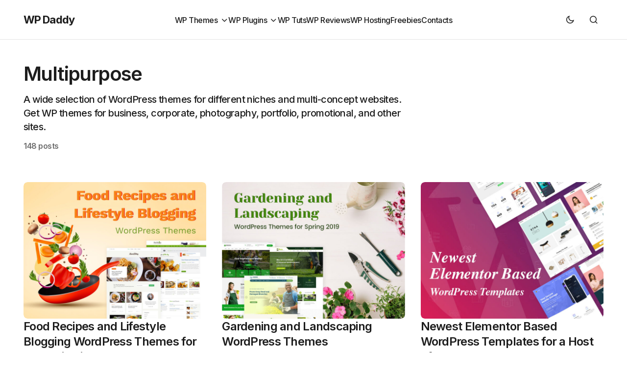

--- FILE ---
content_type: text/html; charset=UTF-8
request_url: https://wpdaddy.com/category/multipurpose/page/3/
body_size: 12293
content:
<!doctype html>
<html lang="en-US">
<head>
	<meta charset="UTF-8" />
	<meta name="viewport" content="width=device-width, initial-scale=1" />
	<link rel="profile" href="https://gmpg.org/xfn/11" />

	<meta name='robots' content='index, follow, max-image-preview:large, max-snippet:-1, max-video-preview:-1' />

	<!-- This site is optimized with the Yoast SEO plugin v26.8-RC7 - https://yoast.com/product/yoast-seo-wordpress/ -->
	<title>Multipurpose Archives &#8211; Page 3 of 13 &#8211; WP Daddy</title>
	<link rel="canonical" href="https://wpdaddy.com/category/multipurpose/page/3/" />
	<link rel="prev" href="https://wpdaddy.com/category/multipurpose/page/2/" />
	<link rel="next" href="https://wpdaddy.com/category/multipurpose/page/4/" />
	<meta property="og:locale" content="en_US" />
	<meta property="og:type" content="article" />
	<meta property="og:title" content="Multipurpose Archives &#8211; Page 3 of 13 &#8211; WP Daddy" />
	<meta property="og:description" content="A wide selection of WordPress themes for different niches and multi-concept websites. Get WP themes for business, corporate, photography, portfolio, promotional, and other sites." />
	<meta property="og:url" content="https://wpdaddy.com/category/multipurpose/" />
	<meta property="og:site_name" content="WP Daddy" />
	<meta name="twitter:card" content="summary_large_image" />
	<script type="application/ld+json" class="yoast-schema-graph">{"@context":"https://schema.org","@graph":[{"@type":"CollectionPage","@id":"https://wpdaddy.com/category/multipurpose/","url":"https://wpdaddy.com/category/multipurpose/page/3/","name":"Multipurpose Archives &#8211; Page 3 of 13 &#8211; WP Daddy","isPartOf":{"@id":"https://wpdaddy.com/#website"},"primaryImageOfPage":{"@id":"https://wpdaddy.com/category/multipurpose/page/3/#primaryimage"},"image":{"@id":"https://wpdaddy.com/category/multipurpose/page/3/#primaryimage"},"thumbnailUrl":"https://wpdaddy.com/wp-content/uploads/2019/03/Food-Recipes-and-Lifestyle-Blogging-WordPress-Themes-for-Enthusiastic-Storytellers.jpg","breadcrumb":{"@id":"https://wpdaddy.com/category/multipurpose/page/3/#breadcrumb"},"inLanguage":"en-US"},{"@type":"ImageObject","inLanguage":"en-US","@id":"https://wpdaddy.com/category/multipurpose/page/3/#primaryimage","url":"https://wpdaddy.com/wp-content/uploads/2019/03/Food-Recipes-and-Lifestyle-Blogging-WordPress-Themes-for-Enthusiastic-Storytellers.jpg","contentUrl":"https://wpdaddy.com/wp-content/uploads/2019/03/Food-Recipes-and-Lifestyle-Blogging-WordPress-Themes-for-Enthusiastic-Storytellers.jpg","width":1200,"height":900,"caption":"Food Recipes and Lifestyle Blogging WordPress Themes for Enthusiastic Storytellers"},{"@type":"BreadcrumbList","@id":"https://wpdaddy.com/category/multipurpose/page/3/#breadcrumb","itemListElement":[{"@type":"ListItem","position":1,"name":"Home","item":"https://wpdaddy.com/"},{"@type":"ListItem","position":2,"name":"Multipurpose"}]},{"@type":"WebSite","@id":"https://wpdaddy.com/#website","url":"https://wpdaddy.com/","name":"WP Daddy","description":"","potentialAction":[{"@type":"SearchAction","target":{"@type":"EntryPoint","urlTemplate":"https://wpdaddy.com/?s={search_term_string}"},"query-input":{"@type":"PropertyValueSpecification","valueRequired":true,"valueName":"search_term_string"}}],"inLanguage":"en-US"}]}</script>
	<!-- / Yoast SEO plugin. -->


<link rel='dns-prefetch' href='//www.googletagmanager.com' />
<link rel='dns-prefetch' href='//fonts.googleapis.com' />
<link href='https://fonts.gstatic.com' crossorigin rel='preconnect' />
<link rel="alternate" type="application/rss+xml" title="WP Daddy &raquo; Feed" href="https://wpdaddy.com/feed/" />
<link rel="alternate" type="application/rss+xml" title="WP Daddy &raquo; Comments Feed" href="https://wpdaddy.com/comments/feed/" />
<link rel="alternate" type="application/rss+xml" title="WP Daddy &raquo; Multipurpose Category Feed" href="https://wpdaddy.com/category/multipurpose/feed/" />
<style id='wp-img-auto-sizes-contain-inline-css'>
img:is([sizes=auto i],[sizes^="auto," i]){contain-intrinsic-size:3000px 1500px}
/*# sourceURL=wp-img-auto-sizes-contain-inline-css */
</style>
<style id='wp-emoji-styles-inline-css'>

	img.wp-smiley, img.emoji {
		display: inline !important;
		border: none !important;
		box-shadow: none !important;
		height: 1em !important;
		width: 1em !important;
		margin: 0 0.07em !important;
		vertical-align: -0.1em !important;
		background: none !important;
		padding: 0 !important;
	}
/*# sourceURL=wp-emoji-styles-inline-css */
</style>
<style id='wp-block-library-inline-css'>
:root{--wp-block-synced-color:#7a00df;--wp-block-synced-color--rgb:122,0,223;--wp-bound-block-color:var(--wp-block-synced-color);--wp-editor-canvas-background:#ddd;--wp-admin-theme-color:#007cba;--wp-admin-theme-color--rgb:0,124,186;--wp-admin-theme-color-darker-10:#006ba1;--wp-admin-theme-color-darker-10--rgb:0,107,160.5;--wp-admin-theme-color-darker-20:#005a87;--wp-admin-theme-color-darker-20--rgb:0,90,135;--wp-admin-border-width-focus:2px}@media (min-resolution:192dpi){:root{--wp-admin-border-width-focus:1.5px}}.wp-element-button{cursor:pointer}:root .has-very-light-gray-background-color{background-color:#eee}:root .has-very-dark-gray-background-color{background-color:#313131}:root .has-very-light-gray-color{color:#eee}:root .has-very-dark-gray-color{color:#313131}:root .has-vivid-green-cyan-to-vivid-cyan-blue-gradient-background{background:linear-gradient(135deg,#00d084,#0693e3)}:root .has-purple-crush-gradient-background{background:linear-gradient(135deg,#34e2e4,#4721fb 50%,#ab1dfe)}:root .has-hazy-dawn-gradient-background{background:linear-gradient(135deg,#faaca8,#dad0ec)}:root .has-subdued-olive-gradient-background{background:linear-gradient(135deg,#fafae1,#67a671)}:root .has-atomic-cream-gradient-background{background:linear-gradient(135deg,#fdd79a,#004a59)}:root .has-nightshade-gradient-background{background:linear-gradient(135deg,#330968,#31cdcf)}:root .has-midnight-gradient-background{background:linear-gradient(135deg,#020381,#2874fc)}:root{--wp--preset--font-size--normal:16px;--wp--preset--font-size--huge:42px}.has-regular-font-size{font-size:1em}.has-larger-font-size{font-size:2.625em}.has-normal-font-size{font-size:var(--wp--preset--font-size--normal)}.has-huge-font-size{font-size:var(--wp--preset--font-size--huge)}.has-text-align-center{text-align:center}.has-text-align-left{text-align:left}.has-text-align-right{text-align:right}.has-fit-text{white-space:nowrap!important}#end-resizable-editor-section{display:none}.aligncenter{clear:both}.items-justified-left{justify-content:flex-start}.items-justified-center{justify-content:center}.items-justified-right{justify-content:flex-end}.items-justified-space-between{justify-content:space-between}.screen-reader-text{border:0;clip-path:inset(50%);height:1px;margin:-1px;overflow:hidden;padding:0;position:absolute;width:1px;word-wrap:normal!important}.screen-reader-text:focus{background-color:#ddd;clip-path:none;color:#444;display:block;font-size:1em;height:auto;left:5px;line-height:normal;padding:15px 23px 14px;text-decoration:none;top:5px;width:auto;z-index:100000}html :where(.has-border-color){border-style:solid}html :where([style*=border-top-color]){border-top-style:solid}html :where([style*=border-right-color]){border-right-style:solid}html :where([style*=border-bottom-color]){border-bottom-style:solid}html :where([style*=border-left-color]){border-left-style:solid}html :where([style*=border-width]){border-style:solid}html :where([style*=border-top-width]){border-top-style:solid}html :where([style*=border-right-width]){border-right-style:solid}html :where([style*=border-bottom-width]){border-bottom-style:solid}html :where([style*=border-left-width]){border-left-style:solid}html :where(img[class*=wp-image-]){height:auto;max-width:100%}:where(figure){margin:0 0 1em}html :where(.is-position-sticky){--wp-admin--admin-bar--position-offset:var(--wp-admin--admin-bar--height,0px)}@media screen and (max-width:600px){html :where(.is-position-sticky){--wp-admin--admin-bar--position-offset:0px}}

/*# sourceURL=wp-block-library-inline-css */
</style><style id='global-styles-inline-css'>
:root{--wp--preset--aspect-ratio--square: 1;--wp--preset--aspect-ratio--4-3: 4/3;--wp--preset--aspect-ratio--3-4: 3/4;--wp--preset--aspect-ratio--3-2: 3/2;--wp--preset--aspect-ratio--2-3: 2/3;--wp--preset--aspect-ratio--16-9: 16/9;--wp--preset--aspect-ratio--9-16: 9/16;--wp--preset--color--black: #000000;--wp--preset--color--cyan-bluish-gray: #abb8c3;--wp--preset--color--white: #FFFFFF;--wp--preset--color--pale-pink: #f78da7;--wp--preset--color--vivid-red: #cf2e2e;--wp--preset--color--luminous-vivid-orange: #ff6900;--wp--preset--color--luminous-vivid-amber: #fcb900;--wp--preset--color--light-green-cyan: #7bdcb5;--wp--preset--color--vivid-green-cyan: #00d084;--wp--preset--color--pale-cyan-blue: #8ed1fc;--wp--preset--color--vivid-cyan-blue: #0693e3;--wp--preset--color--vivid-purple: #9b51e0;--wp--preset--color--blue: #59BACC;--wp--preset--color--green: #58AD69;--wp--preset--color--orange: #FFBC49;--wp--preset--color--red: #e32c26;--wp--preset--color--gray-50: #f8f9fa;--wp--preset--color--gray-100: #f8f9fb;--wp--preset--color--gray-200: #E0E0E0;--wp--preset--color--primary: #1D1D1D;--wp--preset--color--secondary: #6E6E6E;--wp--preset--color--layout: #F1F1F1;--wp--preset--color--border: #E4E4E4;--wp--preset--color--divider: #1D1D1D;--wp--preset--gradient--vivid-cyan-blue-to-vivid-purple: linear-gradient(135deg,rgb(6,147,227) 0%,rgb(155,81,224) 100%);--wp--preset--gradient--light-green-cyan-to-vivid-green-cyan: linear-gradient(135deg,rgb(122,220,180) 0%,rgb(0,208,130) 100%);--wp--preset--gradient--luminous-vivid-amber-to-luminous-vivid-orange: linear-gradient(135deg,rgb(252,185,0) 0%,rgb(255,105,0) 100%);--wp--preset--gradient--luminous-vivid-orange-to-vivid-red: linear-gradient(135deg,rgb(255,105,0) 0%,rgb(207,46,46) 100%);--wp--preset--gradient--very-light-gray-to-cyan-bluish-gray: linear-gradient(135deg,rgb(238,238,238) 0%,rgb(169,184,195) 100%);--wp--preset--gradient--cool-to-warm-spectrum: linear-gradient(135deg,rgb(74,234,220) 0%,rgb(151,120,209) 20%,rgb(207,42,186) 40%,rgb(238,44,130) 60%,rgb(251,105,98) 80%,rgb(254,248,76) 100%);--wp--preset--gradient--blush-light-purple: linear-gradient(135deg,rgb(255,206,236) 0%,rgb(152,150,240) 100%);--wp--preset--gradient--blush-bordeaux: linear-gradient(135deg,rgb(254,205,165) 0%,rgb(254,45,45) 50%,rgb(107,0,62) 100%);--wp--preset--gradient--luminous-dusk: linear-gradient(135deg,rgb(255,203,112) 0%,rgb(199,81,192) 50%,rgb(65,88,208) 100%);--wp--preset--gradient--pale-ocean: linear-gradient(135deg,rgb(255,245,203) 0%,rgb(182,227,212) 50%,rgb(51,167,181) 100%);--wp--preset--gradient--electric-grass: linear-gradient(135deg,rgb(202,248,128) 0%,rgb(113,206,126) 100%);--wp--preset--gradient--midnight: linear-gradient(135deg,rgb(2,3,129) 0%,rgb(40,116,252) 100%);--wp--preset--font-size--small: 13px;--wp--preset--font-size--medium: 20px;--wp--preset--font-size--large: 36px;--wp--preset--font-size--x-large: 42px;--wp--preset--spacing--20: 0.44rem;--wp--preset--spacing--30: 0.67rem;--wp--preset--spacing--40: 1rem;--wp--preset--spacing--50: 1.5rem;--wp--preset--spacing--60: 2.25rem;--wp--preset--spacing--70: 3.38rem;--wp--preset--spacing--80: 5.06rem;--wp--preset--shadow--natural: 6px 6px 9px rgba(0, 0, 0, 0.2);--wp--preset--shadow--deep: 12px 12px 50px rgba(0, 0, 0, 0.4);--wp--preset--shadow--sharp: 6px 6px 0px rgba(0, 0, 0, 0.2);--wp--preset--shadow--outlined: 6px 6px 0px -3px rgb(255, 255, 255), 6px 6px rgb(0, 0, 0);--wp--preset--shadow--crisp: 6px 6px 0px rgb(0, 0, 0);}:where(.is-layout-flex){gap: 0.5em;}:where(.is-layout-grid){gap: 0.5em;}body .is-layout-flex{display: flex;}.is-layout-flex{flex-wrap: wrap;align-items: center;}.is-layout-flex > :is(*, div){margin: 0;}body .is-layout-grid{display: grid;}.is-layout-grid > :is(*, div){margin: 0;}:where(.wp-block-columns.is-layout-flex){gap: 2em;}:where(.wp-block-columns.is-layout-grid){gap: 2em;}:where(.wp-block-post-template.is-layout-flex){gap: 1.25em;}:where(.wp-block-post-template.is-layout-grid){gap: 1.25em;}.has-black-color{color: var(--wp--preset--color--black) !important;}.has-cyan-bluish-gray-color{color: var(--wp--preset--color--cyan-bluish-gray) !important;}.has-white-color{color: var(--wp--preset--color--white) !important;}.has-pale-pink-color{color: var(--wp--preset--color--pale-pink) !important;}.has-vivid-red-color{color: var(--wp--preset--color--vivid-red) !important;}.has-luminous-vivid-orange-color{color: var(--wp--preset--color--luminous-vivid-orange) !important;}.has-luminous-vivid-amber-color{color: var(--wp--preset--color--luminous-vivid-amber) !important;}.has-light-green-cyan-color{color: var(--wp--preset--color--light-green-cyan) !important;}.has-vivid-green-cyan-color{color: var(--wp--preset--color--vivid-green-cyan) !important;}.has-pale-cyan-blue-color{color: var(--wp--preset--color--pale-cyan-blue) !important;}.has-vivid-cyan-blue-color{color: var(--wp--preset--color--vivid-cyan-blue) !important;}.has-vivid-purple-color{color: var(--wp--preset--color--vivid-purple) !important;}.has-black-background-color{background-color: var(--wp--preset--color--black) !important;}.has-cyan-bluish-gray-background-color{background-color: var(--wp--preset--color--cyan-bluish-gray) !important;}.has-white-background-color{background-color: var(--wp--preset--color--white) !important;}.has-pale-pink-background-color{background-color: var(--wp--preset--color--pale-pink) !important;}.has-vivid-red-background-color{background-color: var(--wp--preset--color--vivid-red) !important;}.has-luminous-vivid-orange-background-color{background-color: var(--wp--preset--color--luminous-vivid-orange) !important;}.has-luminous-vivid-amber-background-color{background-color: var(--wp--preset--color--luminous-vivid-amber) !important;}.has-light-green-cyan-background-color{background-color: var(--wp--preset--color--light-green-cyan) !important;}.has-vivid-green-cyan-background-color{background-color: var(--wp--preset--color--vivid-green-cyan) !important;}.has-pale-cyan-blue-background-color{background-color: var(--wp--preset--color--pale-cyan-blue) !important;}.has-vivid-cyan-blue-background-color{background-color: var(--wp--preset--color--vivid-cyan-blue) !important;}.has-vivid-purple-background-color{background-color: var(--wp--preset--color--vivid-purple) !important;}.has-black-border-color{border-color: var(--wp--preset--color--black) !important;}.has-cyan-bluish-gray-border-color{border-color: var(--wp--preset--color--cyan-bluish-gray) !important;}.has-white-border-color{border-color: var(--wp--preset--color--white) !important;}.has-pale-pink-border-color{border-color: var(--wp--preset--color--pale-pink) !important;}.has-vivid-red-border-color{border-color: var(--wp--preset--color--vivid-red) !important;}.has-luminous-vivid-orange-border-color{border-color: var(--wp--preset--color--luminous-vivid-orange) !important;}.has-luminous-vivid-amber-border-color{border-color: var(--wp--preset--color--luminous-vivid-amber) !important;}.has-light-green-cyan-border-color{border-color: var(--wp--preset--color--light-green-cyan) !important;}.has-vivid-green-cyan-border-color{border-color: var(--wp--preset--color--vivid-green-cyan) !important;}.has-pale-cyan-blue-border-color{border-color: var(--wp--preset--color--pale-cyan-blue) !important;}.has-vivid-cyan-blue-border-color{border-color: var(--wp--preset--color--vivid-cyan-blue) !important;}.has-vivid-purple-border-color{border-color: var(--wp--preset--color--vivid-purple) !important;}.has-vivid-cyan-blue-to-vivid-purple-gradient-background{background: var(--wp--preset--gradient--vivid-cyan-blue-to-vivid-purple) !important;}.has-light-green-cyan-to-vivid-green-cyan-gradient-background{background: var(--wp--preset--gradient--light-green-cyan-to-vivid-green-cyan) !important;}.has-luminous-vivid-amber-to-luminous-vivid-orange-gradient-background{background: var(--wp--preset--gradient--luminous-vivid-amber-to-luminous-vivid-orange) !important;}.has-luminous-vivid-orange-to-vivid-red-gradient-background{background: var(--wp--preset--gradient--luminous-vivid-orange-to-vivid-red) !important;}.has-very-light-gray-to-cyan-bluish-gray-gradient-background{background: var(--wp--preset--gradient--very-light-gray-to-cyan-bluish-gray) !important;}.has-cool-to-warm-spectrum-gradient-background{background: var(--wp--preset--gradient--cool-to-warm-spectrum) !important;}.has-blush-light-purple-gradient-background{background: var(--wp--preset--gradient--blush-light-purple) !important;}.has-blush-bordeaux-gradient-background{background: var(--wp--preset--gradient--blush-bordeaux) !important;}.has-luminous-dusk-gradient-background{background: var(--wp--preset--gradient--luminous-dusk) !important;}.has-pale-ocean-gradient-background{background: var(--wp--preset--gradient--pale-ocean) !important;}.has-electric-grass-gradient-background{background: var(--wp--preset--gradient--electric-grass) !important;}.has-midnight-gradient-background{background: var(--wp--preset--gradient--midnight) !important;}.has-small-font-size{font-size: var(--wp--preset--font-size--small) !important;}.has-medium-font-size{font-size: var(--wp--preset--font-size--medium) !important;}.has-large-font-size{font-size: var(--wp--preset--font-size--large) !important;}.has-x-large-font-size{font-size: var(--wp--preset--font-size--x-large) !important;}
/*# sourceURL=global-styles-inline-css */
</style>

<style id='classic-theme-styles-inline-css'>
/*! This file is auto-generated */
.wp-block-button__link{color:#fff;background-color:#32373c;border-radius:9999px;box-shadow:none;text-decoration:none;padding:calc(.667em + 2px) calc(1.333em + 2px);font-size:1.125em}.wp-block-file__button{background:#32373c;color:#fff;text-decoration:none}
/*# sourceURL=/wp-includes/css/classic-themes.min.css */
</style>
<link rel='stylesheet' id='csco-styles-css' href='https://wpdaddy.com/wp-content/themes/wpdaddy/style.css?ver=1.0.0' media='all' />
<link rel='stylesheet' id='cca545ce7d980804b27ea3c2f4200539-css' href='https://fonts.googleapis.com/css?family=Inter%3A400%2C500%2C700%2C600&#038;subset=latin%2Clatin-ext%2Ccyrillic%2Ccyrillic-ext%2Cvietnamese&#038;display=swap&#038;ver=1.0.0' media='all' />
<style id='cs-customizer-output-styles-inline-css'>
:root{--cs-light-site-background:#FFFFFF;--cs-dark-site-background:#1C1C1C;--cs-light-layout-background:#F1F1F1;--cs-dark-layout-background:#232323;--cs-light-primary-color:#1D1D1D;--cs-dark-primary-color:#FFFFFF;--cs-light-secondary-color:#6E6E6E;--cs-dark-secondary-color:#CDCDCD;--cs-light-accent-color:#0D6EFF;--cs-dark-accent-color:#FFFFFF;--cs-light-button-hover-background:#0D6EFF;--cs-dark-button-hover-background:#29292a;--cs-light-button-hover-color:#FFFFFF;--cs-dark-button-hover-color:#FFFFFF;--cs-light-button-background:#1D1D1D;--cs-dark-button-background:#3E3E3E;--cs-light-button-color:#FFFFFF;--cs-dark-button-color:#FFFFFF;--cs-light-secondary-button-background:#EDEDED;--cs-dark-secondary-button-background:#3E3E3E;--cs-light-secondary-button-color:#1D1D1D;--cs-dark-secondary-button-color:#FFFFFF;--cs-light-border-color:#E4E4E4;--cs-dark-border-color:#343434;--cs-light-divider-color:#1D1D1D;--cs-dark-divider-color:#494949;--cs-heading-1-font-size:3.5rem;--cs-heading-2-font-size:2.5rem;--cs-heading-3-font-size:2rem;--cs-heading-4-font-size:1.625rem;--cs-heading-5-font-size:1.5rem;--cs-heading-6-font-size:1.375rem;--cs-header-initial-height:80px;--cs-header-height:80px;--cs-header-border-width:1px;}:root, [data-scheme="light"]{--cs-light-overlay-background-rgb:0,0,0;}:root, [data-scheme="dark"]{--cs-dark-overlay-background-rgb:0,0,0;}.cs-posts-area__home.cs-posts-area__grid{--cs-posts-area-grid-columns:2;--cs-posts-area-grid-column-gap:32px;}.cs-posts-area__home{--cs-posts-area-grid-row-gap:64px;--cs-entry-title-font-size:1.5rem;}.cs-posts-area__archive.cs-posts-area__grid{--cs-posts-area-grid-columns:3;--cs-posts-area-grid-column-gap:32px;}.cs-posts-area__archive{--cs-posts-area-grid-row-gap:64px;--cs-entry-title-font-size:1.5rem;}.cs-read-next .cs-posts-area__read-next{--cs-posts-area-grid-row-gap:64px;}.cs-posts-area__read-next{--cs-entry-title-font-size:1.5rem;}@media (max-width: 1199.98px){.cs-posts-area__home.cs-posts-area__grid{--cs-posts-area-grid-columns:2;--cs-posts-area-grid-column-gap:24px;}.cs-posts-area__home{--cs-posts-area-grid-row-gap:48px;--cs-entry-title-font-size:1.5rem;}.cs-posts-area__archive.cs-posts-area__grid{--cs-posts-area-grid-columns:3;--cs-posts-area-grid-column-gap:24px;}.cs-posts-area__archive{--cs-posts-area-grid-row-gap:48px;--cs-entry-title-font-size:1.5rem;}.cs-read-next .cs-posts-area__read-next{--cs-posts-area-grid-row-gap:48px;}.cs-posts-area__read-next{--cs-entry-title-font-size:1.5rem;}}@media (max-width: 991.98px){.cs-posts-area__home.cs-posts-area__grid{--cs-posts-area-grid-columns:2;--cs-posts-area-grid-column-gap:24px;}.cs-posts-area__home{--cs-posts-area-grid-row-gap:40px;--cs-entry-title-font-size:1.5rem;}.cs-posts-area__archive.cs-posts-area__grid{--cs-posts-area-grid-columns:2;--cs-posts-area-grid-column-gap:24px;}.cs-posts-area__archive{--cs-posts-area-grid-row-gap:40px;--cs-entry-title-font-size:1.5rem;}.cs-read-next .cs-posts-area__read-next{--cs-posts-area-grid-row-gap:40px;}.cs-posts-area__read-next{--cs-entry-title-font-size:1.5rem;}}@media (max-width: 575.98px){.cs-posts-area__home.cs-posts-area__grid{--cs-posts-area-grid-columns:1;--cs-posts-area-grid-column-gap:24px;}.cs-posts-area__home{--cs-posts-area-grid-row-gap:40px;--cs-entry-title-font-size:1.5rem;}.cs-posts-area__archive.cs-posts-area__grid{--cs-posts-area-grid-columns:1;--cs-posts-area-grid-column-gap:24px;}.cs-posts-area__archive{--cs-posts-area-grid-row-gap:40px;--cs-entry-title-font-size:1.5rem;}.cs-read-next .cs-posts-area__read-next{--cs-posts-area-grid-row-gap:40px;}.cs-posts-area__read-next{--cs-entry-title-font-size:1.5rem;}}
/*# sourceURL=cs-customizer-output-styles-inline-css */
</style>

<!-- Google tag (gtag.js) snippet added by Site Kit -->
<!-- Google Analytics snippet added by Site Kit -->
<script src="https://www.googletagmanager.com/gtag/js?id=GT-MBT2PN4" id="google_gtagjs-js" async></script>
<script id="google_gtagjs-js-after">
window.dataLayer = window.dataLayer || [];function gtag(){dataLayer.push(arguments);}
gtag("set","linker",{"domains":["wpdaddy.com"]});
gtag("js", new Date());
gtag("set", "developer_id.dZTNiMT", true);
gtag("config", "GT-MBT2PN4");
 window._googlesitekit = window._googlesitekit || {}; window._googlesitekit.throttledEvents = []; window._googlesitekit.gtagEvent = (name, data) => { var key = JSON.stringify( { name, data } ); if ( !! window._googlesitekit.throttledEvents[ key ] ) { return; } window._googlesitekit.throttledEvents[ key ] = true; setTimeout( () => { delete window._googlesitekit.throttledEvents[ key ]; }, 5 ); gtag( "event", name, { ...data, event_source: "site-kit" } ); }; 
//# sourceURL=google_gtagjs-js-after
</script>
<link rel="https://api.w.org/" href="https://wpdaddy.com/wp-json/" /><link rel="alternate" title="JSON" type="application/json" href="https://wpdaddy.com/wp-json/wp/v2/categories/24" /><link rel="EditURI" type="application/rsd+xml" title="RSD" href="https://wpdaddy.com/xmlrpc.php?rsd" />
<meta name="generator" content="WordPress 6.9" />
<meta name="generator" content="Site Kit by Google 1.170.0" /><style id='cs-theme-typography'>
	:root {
		/* Base Font */
		--cs-font-base-family: Inter;
		--cs-font-base-size: 1rem;
		--cs-font-base-weight: 400;
		--cs-font-base-style: normal;
		--cs-font-base-letter-spacing: normal;
		--cs-font-base-line-height: 1.5;

		/* Primary Font */
		--cs-font-primary-family: Inter;
		--cs-font-primary-size: 1rem;
		--cs-font-primary-weight: 700;
		--cs-font-primary-style: normal;
		--cs-font-primary-letter-spacing: -0.03em;
		--cs-font-primary-text-transform: none;
		--cs-font-primary-line-height: 1.4;

		/* Secondary Font */
		--cs-font-secondary-family: Inter;
		--cs-font-secondary-size: 0.8125rem;
		--cs-font-secondary-weight: 500;
		--cs-font-secondary-style: normal;
		--cs-font-secondary-letter-spacing: -0.03em;
		--cs-font-secondary-text-transform: none;
		--cs-font-secondary-line-height: 1.4;

		/* Post Title Font Size */
		--cs-font-post-title-family: Inter;
		--cs-font-post-title-weight: 700;
		--cs-font-post-title-size: 3.5rem;
		--cs-font-post-title-letter-spacing: -0.04em;
		--cs-font-post-title-line-height: 1.12;

		/* Post Subbtitle */
		--cs-font-post-subtitle-family: Inter;
		--cs-font-post-subtitle-weight: 500;
		--cs-font-post-subtitle-size: 1.25rem;
		--cs-font-post-subtitle-letter-spacing: -0.03em;
		--cs-font-post-subtitle-line-height: 1.4;

		/* Post Category Font */
		--cs-font-category-family: Inter;
		--cs-font-category-size: 0.9375rem;
		--cs-font-category-weight: 500;
		--cs-font-category-style: normal;
		--cs-font-category-letter-spacing: -0.03em;
		--cs-font-category-text-transform: none;
		--cs-font-category-line-height: 1.4;

		/* Post Meta Font */
		--cs-font-post-meta-family: Inter;
		--cs-font-post-meta-size: 1rem;
		--cs-font-post-meta-weight: 600;
		--cs-font-post-meta-style: normal;
		--cs-font-post-meta-letter-spacing: -0.03em;
		--cs-font-post-meta-text-transform: none;
		--cs-font-post-meta-line-height: 1.2;

		/* Post Content */
		--cs-font-post-content-family: Inter;
		--cs-font-post-content-weight: 400;
		--cs-font-post-content-size: 1.25rem;
		--cs-font-post-content-letter-spacing: -0.03em;
		--cs-font-post-content-line-height: 1.5;

		/* Input Font */
		--cs-font-input-family: Inter;
		--cs-font-input-size: 1rem;
		--cs-font-input-weight: 500;
		--cs-font-input-style: normal;
		--cs-font-input-line-height: 1.4;
		--cs-font-input-letter-spacing: -0.025em;
		--cs-font-input-text-transform: none;

		/* Entry Title Font Size */
		--cs-font-entry-title-family: Inter;
		--cs-font-entry-title-weight: 600;
		--cs-font-entry-title-letter-spacing: -0.03em;
		--cs-font-entry-title-line-height: 1.3;

		/* Entry Excerpt */
		--cs-font-entry-excerpt-family: Inter;
		--cs-font-entry-excerpt-weight: 500;
		--cs-font-entry-excerpt-size: 1.125rem;
		--cs-font-entry-excerpt-letter-spacing: -0.03em;
		--cs-font-entry-excerpt-line-height: 1.4;

		/* Logos --------------- */

		/* Main Logo */
		--cs-font-main-logo-family: Inter;
		--cs-font-main-logo-size: 1.375rem;
		--cs-font-main-logo-weight: 700;
		--cs-font-main-logo-style: normal;
		--cs-font-main-logo-letter-spacing: -0.04em;
		--cs-font-main-logo-text-transform: none;

		/* Footer Logo */
		--cs-font-footer-logo-family: Inter;
		--cs-font-footer-logo-size: 1.375rem;
		--cs-font-footer-logo-weight: 700;
		--cs-font-footer-logo-style: normal;
		--cs-font-footer-logo-letter-spacing: -0.04em;
		--cs-font-footer-logo-text-transform: none;

		/* Headings --------------- */

		/* Headings */
		--cs-font-headings-family: Inter;
		--cs-font-headings-weight: 600;
		--cs-font-headings-style: normal;
		--cs-font-headings-line-height: 1.12;
		--cs-font-headings-letter-spacing: -0.04em;
		--cs-font-headings-text-transform: none;

		/* Menu Font --------------- */

		/* Menu */
		/* Used for main top level menu elements. */
		--cs-font-menu-family: Inter;
		--cs-font-menu-size: 1rem;
		--cs-font-menu-weight: 500;
		--cs-font-menu-style: normal;
		--cs-font-menu-letter-spacing: -0.03em;
		--cs-font-menu-text-transform: none;
		--cs-font-menu-line-height: 1.4;

		/* Submenu Font */
		/* Used for submenu elements. */
		--cs-font-submenu-family: Inter;
		--cs-font-submenu-size: 1rem;
		--cs-font-submenu-weight: 500;
		--cs-font-submenu-style: normal;
		--cs-font-submenu-letter-spacing: -0.03em;
		--cs-font-submenu-text-transform: none;
		--cs-font-submenu-line-height: 1.4;

		/* Footer Menu */
		--cs-font-footer-menu-family: Inter;
		--cs-font-footer-menu-size: 1rem;
		--cs-font-footer-menu-weight: 500;
		--cs-font-footer-menu-style: normal;
		--cs-font-footer-menu-letter-spacing: -0.03em;
		--cs-font-footer-menu-text-transform: none;
		--cs-font-footer-menu-line-height: 1.4;

		/* Footer Submenu Font */
		--cs-font-footer-submenu-family: Inter;
		--cs-font-footer-submenu-size: 1rem;
		--cs-font-footer-submenu-weight: 600;
		--cs-font-footer-submenu-style: normal;
		--cs-font-footer-submenu-letter-spacing: -0.03m;
		--cs-font-footer-submenu-text-transform: none;
		--cs-font-footer-submenu-line-height: 1.4;
	}
</style>

<!-- Google AdSense meta tags added by Site Kit -->
<meta name="google-adsense-platform-account" content="ca-host-pub-2644536267352236">
<meta name="google-adsense-platform-domain" content="sitekit.withgoogle.com">
<!-- End Google AdSense meta tags added by Site Kit -->
<link rel="icon" href="https://wpdaddy.com/wp-content/uploads/2022/01/cropped-favico-150x150.jpg" sizes="32x32" />
<link rel="icon" href="https://wpdaddy.com/wp-content/uploads/2022/01/cropped-favico-300x300.jpg" sizes="192x192" />
<link rel="apple-touch-icon" href="https://wpdaddy.com/wp-content/uploads/2022/01/cropped-favico-300x300.jpg" />
<meta name="msapplication-TileImage" content="https://wpdaddy.com/wp-content/uploads/2022/01/cropped-favico-300x300.jpg" />
	

</head>

<body class="archive paged category category-multipurpose category-24 wp-embed-responsive paged-3 category-paged-3 wp-theme-wpdaddy cs-page-layout-disabled cs-navbar-smart-enabled cs-sticky-sidebar-enabled cs-stick-to-top" data-scheme='auto'>



	<div class="cs-site-overlay"></div>

	<div class="cs-offcanvas">
		<div class="cs-offcanvas__header">
			
					<div class="cs-logo">
			<a class="cs-header__logo cs-logo-once " href="https://wpdaddy.com/">
				WP Daddy			</a>

					</div>
		
			<nav class="cs-offcanvas__nav">
				<span class="cs-offcanvas__toggle" role="button" aria-label="Close mobile menu button"><i class="cs-icon cs-icon-x"></i></span>
			</nav>

					</div>
		<aside class="cs-offcanvas__sidebar">
			<div class="cs-offcanvas__inner cs-offcanvas__area cs-widget-area">
				<div class="widget widget_nav_menu"><div class="menu-main-container"><ul id="menu-main" class="menu"><li id="menu-item-1469" class="gt3-mega-menu menu-item menu-item-type-custom menu-item-object-custom menu-item-has-children menu-item-1469"><a href="#">WP Themes</a>
<ul class="sub-menu">
	<li id="menu-item-9041" class="menu-item menu-item-type-custom menu-item-object-custom menu-item-has-children menu-item-9041"><a href="#">Free Themes</a>
	<ul class="sub-menu">
		<li id="menu-item-10667" class="menu-item menu-item-type-post_type menu-item-object-post menu-item-10667"><a href="https://wpdaddy.com/meet-our-free-oswald-one-page-creative-wordpress-theme-lite-version/">Oswald Lite WP Theme</a></li>
		<li id="menu-item-1522" class="menu-item menu-item-type-post_type menu-item-object-post menu-item-1522"><a href="https://wpdaddy.com/marigold-a-responsive-free-wordpress-blog-theme/">MariGold WP Theme</a></li>
	</ul>
</li>
	<li id="menu-item-35110" class="menu-item menu-item-type-custom menu-item-object-custom menu-item-has-children menu-item-35110"><a href="#">Premium Themes</a>
	<ul class="sub-menu">
		<li id="menu-item-35111" class="menu-item menu-item-type-custom menu-item-object-custom menu-item-35111"><a href="https://1.envato.market/LX7G6o">Oswald WP Theme</a></li>
	</ul>
</li>
</ul>
</li>
<li id="menu-item-32279" class="menu-item menu-item-type-custom menu-item-object-custom menu-item-has-children menu-item-32279"><a href="#">WP Plugins</a>
<ul class="sub-menu">
	<li id="menu-item-35112" class="menu-item menu-item-type-custom menu-item-object-custom menu-item-35112"><a href="https://1.envato.market/q4Y3Zg">WPDaddy Builder</a></li>
	<li id="menu-item-36407" class="menu-item menu-item-type-custom menu-item-object-custom menu-item-36407"><a href="https://docs.wpdaddy.com/">WPDaddy Builder Docs</a></li>
</ul>
</li>
<li id="menu-item-2176" class="menu-item menu-item-type-custom menu-item-object-custom menu-item-2176"><a href="https://wpdaddy.com/category/tutorials/">WP Tuts</a></li>
<li id="menu-item-2304" class="menu-item menu-item-type-custom menu-item-object-custom menu-item-2304"><a href="https://wpdaddy.com/category/reviews/">WP Reviews</a></li>
<li id="menu-item-472" class="menu-item menu-item-type-post_type menu-item-object-page menu-item-472"><a href="https://wpdaddy.com/wordpress-hosting/">WP Hosting</a></li>
<li id="menu-item-4332" class="menu-item menu-item-type-custom menu-item-object-custom menu-item-4332"><a href="https://wpdaddy.com/category/freebies/">Freebies</a></li>
<li id="menu-item-14" class="menu-item menu-item-type-post_type menu-item-object-page menu-item-14"><a href="https://wpdaddy.com/contact/">Contacts</a></li>
</ul></div></div>
				
				
				<div class="cs-offcanvas__bottombar">
							<div class="cs-social">
							<a class="cs-social__link" href="https://www.facebook.com/WPdaddy-630404650474864/" target="_blank">
					<img src="https://wpdaddy.com/wp-content/uploads/2024/06/facebook.webp"  alt="Facebook" >				</a>
										<a class="cs-social__link" href="https://twitter.com/wpdaddythemes" target="_blank">
					<img src="https://wpdaddy.com/wp-content/uploads/2024/06/twitter.webp"  alt="Twitter" >				</a>
										<a class="cs-social__link" href="https://instagram.com/wp_daddy/" target="_blank">
					<img src="https://wpdaddy.com/wp-content/uploads/2024/06/instagram.webp"  alt="Instagram" >				</a>
								</div>
					<span class="cs-site-scheme-toggle cs-offcanvas__scheme-toggle" role="button" aria-label="Scheme Toggle">
				<span class="cs-header__scheme-toggle-icons">
					<i class="cs-header__scheme-toggle-icon cs-icon cs-icon-light-mode"></i>
					<i class="cs-header__scheme-toggle-icon cs-icon cs-icon-dark-mode"></i>
				</span>
			</span>
						</div>
			</div>
		</aside>
	</div>
	
<div id="page" class="cs-site">

	
	<div class="cs-site-inner">

		
		
<div class="cs-header-before"></div>

<header class="cs-header cs-header-stretch">
	<div class="cs-container">
		<div class="cs-header__inner cs-header__inner-desktop">
			<div class="cs-header__col cs-col-left">
						<div class="cs-logo">
			<a class="cs-header__logo cs-logo-once " href="https://wpdaddy.com/">
				WP Daddy			</a>

					</div>
					</div>

			<div class="cs-header__col cs-col-center">
				<nav class="cs-header__nav"><ul id="menu-main-1" class="cs-header__nav-inner"><li class="gt3-mega-menu menu-item menu-item-type-custom menu-item-object-custom menu-item-has-children menu-item-1469"><a href="#" class="menu-item-without-link"><span><span>WP Themes</span></span></a>
<ul class="sub-menu">
	<li class="menu-item menu-item-type-custom menu-item-object-custom menu-item-has-children menu-item-9041"><a href="#" class="menu-item-without-link"><span>Free Themes</span></a>
	<ul class="sub-menu">
		<li class="menu-item menu-item-type-post_type menu-item-object-post menu-item-10667"><a href="https://wpdaddy.com/meet-our-free-oswald-one-page-creative-wordpress-theme-lite-version/"><span>Oswald Lite WP Theme</span></a></li>
		<li class="menu-item menu-item-type-post_type menu-item-object-post menu-item-1522"><a href="https://wpdaddy.com/marigold-a-responsive-free-wordpress-blog-theme/"><span>MariGold WP Theme</span></a></li>
	</ul>
</li>
	<li class="menu-item menu-item-type-custom menu-item-object-custom menu-item-has-children menu-item-35110"><a href="#" class="menu-item-without-link"><span>Premium Themes</span></a>
	<ul class="sub-menu">
		<li class="menu-item menu-item-type-custom menu-item-object-custom menu-item-35111"><a href="https://1.envato.market/LX7G6o"><span>Oswald WP Theme</span></a></li>
	</ul>
</li>
</ul>
</li>
<li class="menu-item menu-item-type-custom menu-item-object-custom menu-item-has-children menu-item-32279"><a href="#" class="menu-item-without-link"><span><span>WP Plugins</span></span></a>
<ul class="sub-menu">
	<li class="menu-item menu-item-type-custom menu-item-object-custom menu-item-35112"><a href="https://1.envato.market/q4Y3Zg"><span>WPDaddy Builder</span></a></li>
	<li class="menu-item menu-item-type-custom menu-item-object-custom menu-item-36407"><a href="https://docs.wpdaddy.com/"><span>WPDaddy Builder Docs</span></a></li>
</ul>
</li>
<li class="menu-item menu-item-type-custom menu-item-object-custom menu-item-2176"><a href="https://wpdaddy.com/category/tutorials/"><span><span>WP Tuts</span></span></a></li>
<li class="menu-item menu-item-type-custom menu-item-object-custom menu-item-2304"><a href="https://wpdaddy.com/category/reviews/"><span><span>WP Reviews</span></span></a></li>
<li class="menu-item menu-item-type-post_type menu-item-object-page menu-item-472"><a href="https://wpdaddy.com/wordpress-hosting/"><span><span>WP Hosting</span></span></a></li>
<li class="menu-item menu-item-type-custom menu-item-object-custom menu-item-4332"><a href="https://wpdaddy.com/category/freebies/"><span><span>Freebies</span></span></a></li>
<li class="menu-item menu-item-type-post_type menu-item-object-page menu-item-14"><a href="https://wpdaddy.com/contact/"><span><span>Contacts</span></span></a></li>
</ul></nav>			</div>

			<div class="cs-header__col cs-col-right">
							<span class="cs-site-scheme-toggle cs-header__scheme-toggle" role="button" aria-label="Dark mode toggle button">
				<span class="cs-header__scheme-toggle-icons">
					<i class="cs-header__scheme-toggle-icon cs-icon cs-icon-light-mode"></i>
					<i class="cs-header__scheme-toggle-icon cs-icon cs-icon-dark-mode"></i>
				</span>
			</span>
				<span class="cs-header__search-toggle" role="button" aria-label="Search">
			<i class="cs-icon cs-icon-search"></i>
		</span>
					</div>
		</div>

		
<div class="cs-header__inner cs-header__inner-mobile">
	<div class="cs-header__col cs-col-left">
						<span class="cs-header__offcanvas-toggle " role="button" aria-label="Mobile menu button">
					<i class="cs-icon cs-icon-menu1"></i>
				</span>
				</div>
	<div class="cs-header__col cs-col-center">
				<div class="cs-logo">
			<a class="cs-header__logo cs-logo-once " href="https://wpdaddy.com/">
				WP Daddy			</a>

					</div>
			</div>
	<div class="cs-header__col cs-col-right">
				<span class="cs-header__search-toggle" role="button" aria-label="Search">
			<i class="cs-icon cs-icon-search"></i>
		</span>
			</div>
</div>
		
<div class="cs-search-overlay"></div>

<div class="cs-search">
	<div class="cs-search__header">
		<h2>What are You Looking for?</h2>

		<span class="cs-search__close" role="button" aria-label="Close search button">
			<i class="cs-icon cs-icon-x"></i>
		</span>
	</div>

	<div class="cs-search__form-container">
		
<form role="search" method="get" class="cs-search__form" action="https://wpdaddy.com/">
	<div class="cs-search__group">
		<input required class="cs-search__input" type="search" value="" name="s" placeholder="Search..." role="searchbox">

		<button class="cs-search__submit" aria-label="Search" type="submit">
			Search		</button>
	</div>
</form>
	</div>

	<div class="cs-search__content">
					<div class="cs-entry__post-meta">
				<div class="cs-meta-category">
					<ul class="post-categories">
													<li>
								<a href="https://wpdaddy.com/category/ai/" rel="category tag">
									AI								</a>
							</li>
													<li>
								<a href="https://wpdaddy.com/category/art-and-culture/" rel="category tag">
									Art and Culture								</a>
							</li>
													<li>
								<a href="https://wpdaddy.com/category/artificial-intelligence/" rel="category tag">
									Artificial Intelligence								</a>
							</li>
													<li>
								<a href="https://wpdaddy.com/category/blog-and-magazine/" rel="category tag">
									Blog and Magazine								</a>
							</li>
													<li>
								<a href="https://wpdaddy.com/category/business/" rel="category tag">
									Business								</a>
							</li>
													<li>
								<a href="https://wpdaddy.com/category/cars-and-transport/" rel="category tag">
									Cars and Transport								</a>
							</li>
													<li>
								<a href="https://wpdaddy.com/category/cleaning-and-janitorial/" rel="category tag">
									Cleaning and Janitorial								</a>
							</li>
													<li>
								<a href="https://wpdaddy.com/category/crypto-ico-token-sales/" rel="category tag">
									Crypto ICO Token Sales								</a>
							</li>
													<li>
								<a href="https://wpdaddy.com/category/design/" rel="category tag">
									Design								</a>
							</li>
													<li>
								<a href="https://wpdaddy.com/category/directory-and-listing/" rel="category tag">
									Directory and Listing								</a>
							</li>
													<li>
								<a href="https://wpdaddy.com/category/education/" rel="category tag">
									Education								</a>
							</li>
													<li>
								<a href="https://wpdaddy.com/category/elementor/" rel="category tag">
									Elementor								</a>
							</li>
													<li>
								<a href="https://wpdaddy.com/category/entertainment/" rel="category tag">
									Entertainment								</a>
							</li>
													<li>
								<a href="https://wpdaddy.com/category/events/" rel="category tag">
									Events								</a>
							</li>
													<li>
								<a href="https://wpdaddy.com/category/fashion/" rel="category tag">
									Fashion								</a>
							</li>
													<li>
								<a href="https://wpdaddy.com/category/free-themes/" rel="category tag">
									Free Themes								</a>
							</li>
													<li>
								<a href="https://wpdaddy.com/category/freebies/" rel="category tag">
									Freebies								</a>
							</li>
													<li>
								<a href="https://wpdaddy.com/category/gutenberg/" rel="category tag">
									Gutenberg								</a>
							</li>
													<li>
								<a href="https://wpdaddy.com/category/health-and-beauty/" rel="category tag">
									Health and Beauty								</a>
							</li>
													<li>
								<a href="https://wpdaddy.com/category/hosting/" rel="category tag">
									Hosting								</a>
							</li>
													<li>
								<a href="https://wpdaddy.com/category/industry-and-construction/" rel="category tag">
									Industry and Construction								</a>
							</li>
													<li>
								<a href="https://wpdaddy.com/category/inspiration/" rel="category tag">
									Inspiration								</a>
							</li>
													<li>
								<a href="https://wpdaddy.com/category/interview/" rel="category tag">
									Interview								</a>
							</li>
													<li>
								<a href="https://wpdaddy.com/category/kids/" rel="category tag">
									Kids								</a>
							</li>
													<li>
								<a href="https://wpdaddy.com/category/landscape-and-gardening/" rel="category tag">
									Landscape and Gardening								</a>
							</li>
													<li>
								<a href="https://wpdaddy.com/category/multipurpose/" rel="category tag">
									Multipurpose								</a>
							</li>
													<li>
								<a href="https://wpdaddy.com/category/non-profit-and-charity/" rel="category tag">
									Non-Profit and Charity								</a>
							</li>
													<li>
								<a href="https://wpdaddy.com/category/pets-and-animals/" rel="category tag">
									Pets and Animals								</a>
							</li>
													<li>
								<a href="https://wpdaddy.com/category/photography/" rel="category tag">
									Photography								</a>
							</li>
													<li>
								<a href="https://wpdaddy.com/category/plugins/" rel="category tag">
									Plugins								</a>
							</li>
													<li>
								<a href="https://wpdaddy.com/category/portfolio/" rel="category tag">
									Portfolio								</a>
							</li>
													<li>
								<a href="https://wpdaddy.com/category/real-estate/" rel="category tag">
									Real Estate								</a>
							</li>
													<li>
								<a href="https://wpdaddy.com/category/restaurant/" rel="category tag">
									Restaurant								</a>
							</li>
													<li>
								<a href="https://wpdaddy.com/category/reviews/" rel="category tag">
									Reviews								</a>
							</li>
													<li>
								<a href="https://wpdaddy.com/category/seo-marketing/" rel="category tag">
									SEO &amp; Marketing								</a>
							</li>
													<li>
								<a href="https://wpdaddy.com/category/sports/" rel="category tag">
									Sports								</a>
							</li>
													<li>
								<a href="https://wpdaddy.com/category/technology/" rel="category tag">
									Technology								</a>
							</li>
													<li>
								<a href="https://wpdaddy.com/category/traveling/" rel="category tag">
									Traveling								</a>
							</li>
													<li>
								<a href="https://wpdaddy.com/category/tutorials/" rel="category tag">
									Tutorials								</a>
							</li>
													<li>
								<a href="https://wpdaddy.com/category/woocommerce/" rel="category tag">
									WooCommerce								</a>
							</li>
													<li>
								<a href="https://wpdaddy.com/category/wordpress-blocks/" rel="category tag">
									WordPress Blocks								</a>
							</li>
											</ul>
				</div>
			</div>
			</div>
</div>
	</div>
</header>

		
		<main id="main" class="cs-site-primary">

			
			<div class="cs-site-content cs-sidebar-disabled">

				
				<div class="cs-container">

					
					<div id="content" class="cs-main-content">

						
<div id="primary" class="cs-content-area">

	
	<div class="cs-page__header cs-page__header-has-description">
		<h1 class="cs-page__title">Multipurpose</h1>			<div class="cs-page__archive-description">
				<p>A wide selection of WordPress themes for different niches and multi-concept websites. Get WP themes for business, corporate, photography, portfolio, promotional, and other sites.</p>
			</div>
						<div class="cs-page__archive-count">
				148 posts			</div>
				</div>
	
	
		<div class="cs-posts-area cs-posts-area-posts">
			<div class="cs-posts-area__outer">

				<div class="cs-posts-area__main cs-archive-grid  cs-posts-area__archive cs-posts-area__grid">
					
<article class="post-20601 post type-post status-publish format-standard has-post-thumbnail category-blog-and-magazine category-entertainment category-multipurpose category-restaurant cs-entry">

	<div class="cs-entry__outer">
					<div class="cs-entry__inner cs-entry__thumbnail cs-entry__overlay cs-overlay-ratio cs-ratio-landscape" data-scheme="inverse">

				<div class="cs-overlay-background">
					<img width="512" height="384" src="https://wpdaddy.com/wp-content/uploads/2019/03/Food-Recipes-and-Lifestyle-Blogging-WordPress-Themes-for-Enthusiastic-Storytellers.jpg" class="attachment-csco-thumbnail-uncropped size-csco-thumbnail-uncropped wp-post-image" alt="Food Recipes and Lifestyle Blogging WordPress Themes for Enthusiastic Storytellers" decoding="async" fetchpriority="high" srcset="https://wpdaddy.com/wp-content/uploads/2019/03/Food-Recipes-and-Lifestyle-Blogging-WordPress-Themes-for-Enthusiastic-Storytellers.jpg 1200w, https://wpdaddy.com/wp-content/uploads/2019/03/Food-Recipes-and-Lifestyle-Blogging-WordPress-Themes-for-Enthusiastic-Storytellers-300x225.jpg 300w, https://wpdaddy.com/wp-content/uploads/2019/03/Food-Recipes-and-Lifestyle-Blogging-WordPress-Themes-for-Enthusiastic-Storytellers-1024x768.jpg 1024w, https://wpdaddy.com/wp-content/uploads/2019/03/Food-Recipes-and-Lifestyle-Blogging-WordPress-Themes-for-Enthusiastic-Storytellers-768x576.jpg 768w" sizes="(max-width: 512px) 100vw, 512px" />				</div>

				
				<a class="cs-overlay-link" href="https://wpdaddy.com/food-recipes-and-lifestyle-blogging-wordpress-themes-for-enthusiastic-storytellers/" title="Food Recipes and Lifestyle Blogging WordPress Themes for Enthusiastic Storytellers"></a>
			</div>
		
		<div class="cs-entry__inner cs-entry__content">
			
			<h2 class="cs-entry__title"><a href="https://wpdaddy.com/food-recipes-and-lifestyle-blogging-wordpress-themes-for-enthusiastic-storytellers/"><span>Food Recipes and Lifestyle Blogging WordPress Themes for Enthusiastic Storytellers</span></a></h2>
			
			<div class="cs-entry__post-meta" ><div class="cs-meta-category"><ul class="post-categories">
	<li><a href="https://wpdaddy.com/category/blog-and-magazine/" rel="category tag">Blog and Magazine</a></li>
	<li><a href="https://wpdaddy.com/category/entertainment/" rel="category tag">Entertainment</a></li>
	<li><a href="https://wpdaddy.com/category/multipurpose/" rel="category tag">Multipurpose</a></li>
	<li><a href="https://wpdaddy.com/category/restaurant/" rel="category tag">Restaurant</a></li></ul></div></div>		</div>
	</div>
</article>

<article class="post-20424 post type-post status-publish format-standard has-post-thumbnail category-business category-landscape-and-gardening category-multipurpose cs-entry">

	<div class="cs-entry__outer">
					<div class="cs-entry__inner cs-entry__thumbnail cs-entry__overlay cs-overlay-ratio cs-ratio-landscape" data-scheme="inverse">

				<div class="cs-overlay-background">
					<img width="512" height="384" src="https://wpdaddy.com/wp-content/uploads/2019/03/Gardening-and-Landscaping-WordPress-Themes-for-Spring-2019.jpg" class="attachment-csco-thumbnail-uncropped size-csco-thumbnail-uncropped wp-post-image" alt="Gardening and Landscaping WordPress Themes for Spring" decoding="async" srcset="https://wpdaddy.com/wp-content/uploads/2019/03/Gardening-and-Landscaping-WordPress-Themes-for-Spring-2019.jpg 1200w, https://wpdaddy.com/wp-content/uploads/2019/03/Gardening-and-Landscaping-WordPress-Themes-for-Spring-2019-300x225.jpg 300w, https://wpdaddy.com/wp-content/uploads/2019/03/Gardening-and-Landscaping-WordPress-Themes-for-Spring-2019-1024x768.jpg 1024w, https://wpdaddy.com/wp-content/uploads/2019/03/Gardening-and-Landscaping-WordPress-Themes-for-Spring-2019-768x576.jpg 768w" sizes="(max-width: 512px) 100vw, 512px" />				</div>

				
				<a class="cs-overlay-link" href="https://wpdaddy.com/gardening-and-landscaping-wordpress-themes-for-spring-2019/" title="Gardening and Landscaping WordPress Themes"></a>
			</div>
		
		<div class="cs-entry__inner cs-entry__content">
			
			<h2 class="cs-entry__title"><a href="https://wpdaddy.com/gardening-and-landscaping-wordpress-themes-for-spring-2019/"><span>Gardening and Landscaping WordPress Themes</span></a></h2>
			
			<div class="cs-entry__post-meta" ><div class="cs-meta-category"><ul class="post-categories">
	<li><a href="https://wpdaddy.com/category/business/" rel="category tag">Business</a></li>
	<li><a href="https://wpdaddy.com/category/landscape-and-gardening/" rel="category tag">Landscape and Gardening</a></li>
	<li><a href="https://wpdaddy.com/category/multipurpose/" rel="category tag">Multipurpose</a></li></ul></div></div>		</div>
	</div>
</article>

<article class="post-20315 post type-post status-publish format-standard has-post-thumbnail category-business category-design category-multipurpose category-woocommerce cs-entry">

	<div class="cs-entry__outer">
					<div class="cs-entry__inner cs-entry__thumbnail cs-entry__overlay cs-overlay-ratio cs-ratio-landscape" data-scheme="inverse">

				<div class="cs-overlay-background">
					<img width="512" height="384" src="https://wpdaddy.com/wp-content/uploads/2019/02/Newest-Elementor-Based-WordPress-Templates-for-a-Host-of-Concepts.jpg" class="attachment-csco-thumbnail-uncropped size-csco-thumbnail-uncropped wp-post-image" alt="Newest Elementor Based WordPress Templates for a Host of Concepts" decoding="async" srcset="https://wpdaddy.com/wp-content/uploads/2019/02/Newest-Elementor-Based-WordPress-Templates-for-a-Host-of-Concepts.jpg 1200w, https://wpdaddy.com/wp-content/uploads/2019/02/Newest-Elementor-Based-WordPress-Templates-for-a-Host-of-Concepts-300x225.jpg 300w, https://wpdaddy.com/wp-content/uploads/2019/02/Newest-Elementor-Based-WordPress-Templates-for-a-Host-of-Concepts-1024x768.jpg 1024w, https://wpdaddy.com/wp-content/uploads/2019/02/Newest-Elementor-Based-WordPress-Templates-for-a-Host-of-Concepts-768x576.jpg 768w" sizes="(max-width: 512px) 100vw, 512px" />				</div>

				
				<a class="cs-overlay-link" href="https://wpdaddy.com/newest-elementor-based-wordpress-templates-for-a-host-of-concepts/" title="Newest Elementor Based WordPress Templates for a Host of Concepts"></a>
			</div>
		
		<div class="cs-entry__inner cs-entry__content">
			
			<h2 class="cs-entry__title"><a href="https://wpdaddy.com/newest-elementor-based-wordpress-templates-for-a-host-of-concepts/"><span>Newest Elementor Based WordPress Templates for a Host of Concepts</span></a></h2>
			
			<div class="cs-entry__post-meta" ><div class="cs-meta-category"><ul class="post-categories">
	<li><a href="https://wpdaddy.com/category/business/" rel="category tag">Business</a></li>
	<li><a href="https://wpdaddy.com/category/design/" rel="category tag">Design</a></li>
	<li><a href="https://wpdaddy.com/category/multipurpose/" rel="category tag">Multipurpose</a></li>
	<li><a href="https://wpdaddy.com/category/woocommerce/" rel="category tag">WooCommerce</a></li></ul></div></div>		</div>
	</div>
</article>

<article class="post-20293 post type-post status-publish format-standard has-post-thumbnail category-business category-multipurpose cs-entry">

	<div class="cs-entry__outer">
					<div class="cs-entry__inner cs-entry__thumbnail cs-entry__overlay cs-overlay-ratio cs-ratio-landscape" data-scheme="inverse">

				<div class="cs-overlay-background">
					<img width="512" height="384" src="https://wpdaddy.com/wp-content/uploads/2019/02/Email-Templates-for-a-Multitude-of-Purposes.jpg" class="attachment-csco-thumbnail-uncropped size-csco-thumbnail-uncropped wp-post-image" alt="Email Templates for a Multitude of Purposes" decoding="async" loading="lazy" srcset="https://wpdaddy.com/wp-content/uploads/2019/02/Email-Templates-for-a-Multitude-of-Purposes.jpg 1200w, https://wpdaddy.com/wp-content/uploads/2019/02/Email-Templates-for-a-Multitude-of-Purposes-300x225.jpg 300w, https://wpdaddy.com/wp-content/uploads/2019/02/Email-Templates-for-a-Multitude-of-Purposes-1024x768.jpg 1024w, https://wpdaddy.com/wp-content/uploads/2019/02/Email-Templates-for-a-Multitude-of-Purposes-768x576.jpg 768w" sizes="auto, (max-width: 512px) 100vw, 512px" />				</div>

				
				<a class="cs-overlay-link" href="https://wpdaddy.com/awesome-email-templates-for-a-multitude-of-purposes/" title="Awesome Email Templates for a Multitude of Purposes"></a>
			</div>
		
		<div class="cs-entry__inner cs-entry__content">
			
			<h2 class="cs-entry__title"><a href="https://wpdaddy.com/awesome-email-templates-for-a-multitude-of-purposes/"><span>Awesome Email Templates for a Multitude of Purposes</span></a></h2>
			
			<div class="cs-entry__post-meta" ><div class="cs-meta-category"><ul class="post-categories">
	<li><a href="https://wpdaddy.com/category/business/" rel="category tag">Business</a></li>
	<li><a href="https://wpdaddy.com/category/multipurpose/" rel="category tag">Multipurpose</a></li></ul></div></div>		</div>
	</div>
</article>

<article class="post-20174 post type-post status-publish format-standard has-post-thumbnail category-business category-health-and-beauty category-multipurpose category-sports cs-entry">

	<div class="cs-entry__outer">
					<div class="cs-entry__inner cs-entry__thumbnail cs-entry__overlay cs-overlay-ratio cs-ratio-landscape" data-scheme="inverse">

				<div class="cs-overlay-background">
					<img width="512" height="384" src="https://wpdaddy.com/wp-content/uploads/2019/02/Retail-Business-WP-Themes-for-Multiple-Purposes.jpg" class="attachment-csco-thumbnail-uncropped size-csco-thumbnail-uncropped wp-post-image" alt="Retail Business WP Themes for Multiple Purposes" decoding="async" loading="lazy" srcset="https://wpdaddy.com/wp-content/uploads/2019/02/Retail-Business-WP-Themes-for-Multiple-Purposes.jpg 1200w, https://wpdaddy.com/wp-content/uploads/2019/02/Retail-Business-WP-Themes-for-Multiple-Purposes-300x225.jpg 300w, https://wpdaddy.com/wp-content/uploads/2019/02/Retail-Business-WP-Themes-for-Multiple-Purposes-1024x768.jpg 1024w, https://wpdaddy.com/wp-content/uploads/2019/02/Retail-Business-WP-Themes-for-Multiple-Purposes-768x576.jpg 768w" sizes="auto, (max-width: 512px) 100vw, 512px" />				</div>

				
				<a class="cs-overlay-link" href="https://wpdaddy.com/retail-business-wordpress-themes-for-multiple-purposes/" title="Retail Business WordPress Themes for Multiple Purposes"></a>
			</div>
		
		<div class="cs-entry__inner cs-entry__content">
			
			<h2 class="cs-entry__title"><a href="https://wpdaddy.com/retail-business-wordpress-themes-for-multiple-purposes/"><span>Retail Business WordPress Themes for Multiple Purposes</span></a></h2>
			
			<div class="cs-entry__post-meta" ><div class="cs-meta-category"><ul class="post-categories">
	<li><a href="https://wpdaddy.com/category/business/" rel="category tag">Business</a></li>
	<li><a href="https://wpdaddy.com/category/health-and-beauty/" rel="category tag">Health and Beauty</a></li>
	<li><a href="https://wpdaddy.com/category/multipurpose/" rel="category tag">Multipurpose</a></li>
	<li><a href="https://wpdaddy.com/category/sports/" rel="category tag">Sports</a></li></ul></div></div>		</div>
	</div>
</article>

<article class="post-19912 post type-post status-publish format-standard has-post-thumbnail category-business category-multipurpose category-portfolio cs-entry">

	<div class="cs-entry__outer">
					<div class="cs-entry__inner cs-entry__thumbnail cs-entry__overlay cs-overlay-ratio cs-ratio-landscape" data-scheme="inverse">

				<div class="cs-overlay-background">
					<img width="512" height="384" src="https://wpdaddy.com/wp-content/uploads/2019/01/Business-Consulting-and-Finance-WordPress-Themes-for-Modern-Entrepreneurs-2019-1.jpg" class="attachment-csco-thumbnail-uncropped size-csco-thumbnail-uncropped wp-post-image" alt="Business Consulting and Finance WordPress Themes for Modern Entrepreneurs" decoding="async" loading="lazy" srcset="https://wpdaddy.com/wp-content/uploads/2019/01/Business-Consulting-and-Finance-WordPress-Themes-for-Modern-Entrepreneurs-2019-1.jpg 1200w, https://wpdaddy.com/wp-content/uploads/2019/01/Business-Consulting-and-Finance-WordPress-Themes-for-Modern-Entrepreneurs-2019-1-300x225.jpg 300w, https://wpdaddy.com/wp-content/uploads/2019/01/Business-Consulting-and-Finance-WordPress-Themes-for-Modern-Entrepreneurs-2019-1-1024x768.jpg 1024w, https://wpdaddy.com/wp-content/uploads/2019/01/Business-Consulting-and-Finance-WordPress-Themes-for-Modern-Entrepreneurs-2019-1-768x576.jpg 768w" sizes="auto, (max-width: 512px) 100vw, 512px" />				</div>

				
				<a class="cs-overlay-link" href="https://wpdaddy.com/business-consulting-and-finance-wordpress-themes-for-modern-entrepreneurs-2019/" title="Business Consulting and Finance WordPress Themes for Modern Entrepreneurs"></a>
			</div>
		
		<div class="cs-entry__inner cs-entry__content">
			
			<h2 class="cs-entry__title"><a href="https://wpdaddy.com/business-consulting-and-finance-wordpress-themes-for-modern-entrepreneurs-2019/"><span>Business Consulting and Finance WordPress Themes for Modern Entrepreneurs</span></a></h2>
			
			<div class="cs-entry__post-meta" ><div class="cs-meta-category"><ul class="post-categories">
	<li><a href="https://wpdaddy.com/category/business/" rel="category tag">Business</a></li>
	<li><a href="https://wpdaddy.com/category/multipurpose/" rel="category tag">Multipurpose</a></li>
	<li><a href="https://wpdaddy.com/category/portfolio/" rel="category tag">Portfolio</a></li></ul></div></div>		</div>
	</div>
</article>

<article class="post-19833 post type-post status-publish format-standard has-post-thumbnail category-business category-landscape-and-gardening category-multipurpose category-non-profit-and-charity cs-entry">

	<div class="cs-entry__outer">
					<div class="cs-entry__inner cs-entry__thumbnail cs-entry__overlay cs-overlay-ratio cs-ratio-landscape" data-scheme="inverse">

				<div class="cs-overlay-background">
					<img width="512" height="384" src="https://wpdaddy.com/wp-content/uploads/2019/01/Environment-Protection-Nonprofit-WordPress-Themes-a-Fresh-Collection.jpg" class="attachment-csco-thumbnail-uncropped size-csco-thumbnail-uncropped wp-post-image" alt="Environment Protection Nonprofit WordPress Themes a Fresh Collection" decoding="async" loading="lazy" srcset="https://wpdaddy.com/wp-content/uploads/2019/01/Environment-Protection-Nonprofit-WordPress-Themes-a-Fresh-Collection.jpg 1200w, https://wpdaddy.com/wp-content/uploads/2019/01/Environment-Protection-Nonprofit-WordPress-Themes-a-Fresh-Collection-300x225.jpg 300w, https://wpdaddy.com/wp-content/uploads/2019/01/Environment-Protection-Nonprofit-WordPress-Themes-a-Fresh-Collection-1024x768.jpg 1024w, https://wpdaddy.com/wp-content/uploads/2019/01/Environment-Protection-Nonprofit-WordPress-Themes-a-Fresh-Collection-768x576.jpg 768w" sizes="auto, (max-width: 512px) 100vw, 512px" />				</div>

				
				<a class="cs-overlay-link" href="https://wpdaddy.com/environment-protection-nonprofit-wordpress-themes-a-fresh-collection/" title="Environment Protection Nonprofit WordPress Themes &#8211; a Fresh Collection"></a>
			</div>
		
		<div class="cs-entry__inner cs-entry__content">
			
			<h2 class="cs-entry__title"><a href="https://wpdaddy.com/environment-protection-nonprofit-wordpress-themes-a-fresh-collection/"><span>Environment Protection Nonprofit WordPress Themes &#8211; a Fresh Collection</span></a></h2>
			
			<div class="cs-entry__post-meta" ><div class="cs-meta-category"><ul class="post-categories">
	<li><a href="https://wpdaddy.com/category/business/" rel="category tag">Business</a></li>
	<li><a href="https://wpdaddy.com/category/landscape-and-gardening/" rel="category tag">Landscape and Gardening</a></li>
	<li><a href="https://wpdaddy.com/category/multipurpose/" rel="category tag">Multipurpose</a></li>
	<li><a href="https://wpdaddy.com/category/non-profit-and-charity/" rel="category tag">Non-Profit and Charity</a></li></ul></div></div>		</div>
	</div>
</article>

<article class="post-19791 post type-post status-publish format-standard has-post-thumbnail category-business category-fashion category-multipurpose category-woocommerce cs-entry">

	<div class="cs-entry__outer">
					<div class="cs-entry__inner cs-entry__thumbnail cs-entry__overlay cs-overlay-ratio cs-ratio-landscape" data-scheme="inverse">

				<div class="cs-overlay-background">
					<img width="512" height="384" src="https://wpdaddy.com/wp-content/uploads/2019/01/Hats-Caps-and-Accessories-WordPress-WooCommerce-Themes-for-Fashion-Stores.jpg" class="attachment-csco-thumbnail-uncropped size-csco-thumbnail-uncropped wp-post-image" alt="Hats Caps and Accessories WordPress WooCommerce Themes for Fashion Stores" decoding="async" loading="lazy" srcset="https://wpdaddy.com/wp-content/uploads/2019/01/Hats-Caps-and-Accessories-WordPress-WooCommerce-Themes-for-Fashion-Stores.jpg 1200w, https://wpdaddy.com/wp-content/uploads/2019/01/Hats-Caps-and-Accessories-WordPress-WooCommerce-Themes-for-Fashion-Stores-300x225.jpg 300w, https://wpdaddy.com/wp-content/uploads/2019/01/Hats-Caps-and-Accessories-WordPress-WooCommerce-Themes-for-Fashion-Stores-1024x768.jpg 1024w, https://wpdaddy.com/wp-content/uploads/2019/01/Hats-Caps-and-Accessories-WordPress-WooCommerce-Themes-for-Fashion-Stores-768x576.jpg 768w" sizes="auto, (max-width: 512px) 100vw, 512px" />				</div>

				
				<a class="cs-overlay-link" href="https://wpdaddy.com/hats-caps-and-accessories-wordpress-woocommerce-themes-for-fashion-stores/" title="Hats, Caps and Accessories WordPress WooCommerce Themes for Fashion Stores"></a>
			</div>
		
		<div class="cs-entry__inner cs-entry__content">
			
			<h2 class="cs-entry__title"><a href="https://wpdaddy.com/hats-caps-and-accessories-wordpress-woocommerce-themes-for-fashion-stores/"><span>Hats, Caps and Accessories WordPress WooCommerce Themes for Fashion Stores</span></a></h2>
			
			<div class="cs-entry__post-meta" ><div class="cs-meta-category"><ul class="post-categories">
	<li><a href="https://wpdaddy.com/category/business/" rel="category tag">Business</a></li>
	<li><a href="https://wpdaddy.com/category/fashion/" rel="category tag">Fashion</a></li>
	<li><a href="https://wpdaddy.com/category/multipurpose/" rel="category tag">Multipurpose</a></li>
	<li><a href="https://wpdaddy.com/category/woocommerce/" rel="category tag">WooCommerce</a></li></ul></div></div>		</div>
	</div>
</article>

<article class="post-19118 post type-post status-publish format-standard has-post-thumbnail category-business category-crypto-ico-token-sales category-multipurpose category-technology cs-entry">

	<div class="cs-entry__outer">
					<div class="cs-entry__inner cs-entry__thumbnail cs-entry__overlay cs-overlay-ratio cs-ratio-landscape" data-scheme="inverse">

				<div class="cs-overlay-background">
					<img width="512" height="384" src="https://wpdaddy.com/wp-content/uploads/2019/01/Software-Saas-and-App-Landing-WordPress-Themes-2019.jpg" class="attachment-csco-thumbnail-uncropped size-csco-thumbnail-uncropped wp-post-image" alt="Software Saas and App Landing WordPress Themes" decoding="async" loading="lazy" srcset="https://wpdaddy.com/wp-content/uploads/2019/01/Software-Saas-and-App-Landing-WordPress-Themes-2019.jpg 1200w, https://wpdaddy.com/wp-content/uploads/2019/01/Software-Saas-and-App-Landing-WordPress-Themes-2019-300x225.jpg 300w, https://wpdaddy.com/wp-content/uploads/2019/01/Software-Saas-and-App-Landing-WordPress-Themes-2019-1024x768.jpg 1024w, https://wpdaddy.com/wp-content/uploads/2019/01/Software-Saas-and-App-Landing-WordPress-Themes-2019-768x576.jpg 768w" sizes="auto, (max-width: 512px) 100vw, 512px" />				</div>

				
				<a class="cs-overlay-link" href="https://wpdaddy.com/software-saas-and-app-landing-wordpress-themes-2019/" title="Software, SaaS and App Landing WordPress Themes 2019"></a>
			</div>
		
		<div class="cs-entry__inner cs-entry__content">
			
			<h2 class="cs-entry__title"><a href="https://wpdaddy.com/software-saas-and-app-landing-wordpress-themes-2019/"><span>Software, SaaS and App Landing WordPress Themes 2019</span></a></h2>
			
			<div class="cs-entry__post-meta" ><div class="cs-meta-category"><ul class="post-categories">
	<li><a href="https://wpdaddy.com/category/business/" rel="category tag">Business</a></li>
	<li><a href="https://wpdaddy.com/category/crypto-ico-token-sales/" rel="category tag">Crypto ICO Token Sales</a></li>
	<li><a href="https://wpdaddy.com/category/multipurpose/" rel="category tag">Multipurpose</a></li>
	<li><a href="https://wpdaddy.com/category/technology/" rel="category tag">Technology</a></li></ul></div></div>		</div>
	</div>
</article>

<article class="post-18130 post type-post status-publish format-standard has-post-thumbnail category-blog-and-magazine category-business category-multipurpose category-woocommerce cs-entry">

	<div class="cs-entry__outer">
					<div class="cs-entry__inner cs-entry__thumbnail cs-entry__overlay cs-overlay-ratio cs-ratio-landscape" data-scheme="inverse">

				<div class="cs-overlay-background">
					<img width="512" height="384" src="https://wpdaddy.com/wp-content/uploads/2018/12/Miscellaneous-WordPress-Themes-for-Stores-Blogs-Agency-Websites.jpg" class="attachment-csco-thumbnail-uncropped size-csco-thumbnail-uncropped wp-post-image" alt="Miscellaneous WordPress Themes for Stores Blogs Agency Websites" decoding="async" loading="lazy" srcset="https://wpdaddy.com/wp-content/uploads/2018/12/Miscellaneous-WordPress-Themes-for-Stores-Blogs-Agency-Websites.jpg 1200w, https://wpdaddy.com/wp-content/uploads/2018/12/Miscellaneous-WordPress-Themes-for-Stores-Blogs-Agency-Websites-300x225.jpg 300w, https://wpdaddy.com/wp-content/uploads/2018/12/Miscellaneous-WordPress-Themes-for-Stores-Blogs-Agency-Websites-1024x768.jpg 1024w, https://wpdaddy.com/wp-content/uploads/2018/12/Miscellaneous-WordPress-Themes-for-Stores-Blogs-Agency-Websites-768x576.jpg 768w" sizes="auto, (max-width: 512px) 100vw, 512px" />				</div>

				
				<a class="cs-overlay-link" href="https://wpdaddy.com/miscellaneous-wordpress-themes-for-stores-blogs-agency-websites-and-more/" title="Miscellaneous WordPress Themes for Stores, Blogs, Agency Websites and More"></a>
			</div>
		
		<div class="cs-entry__inner cs-entry__content">
			
			<h2 class="cs-entry__title"><a href="https://wpdaddy.com/miscellaneous-wordpress-themes-for-stores-blogs-agency-websites-and-more/"><span>Miscellaneous WordPress Themes for Stores, Blogs, Agency Websites and More</span></a></h2>
			
			<div class="cs-entry__post-meta" ><div class="cs-meta-category"><ul class="post-categories">
	<li><a href="https://wpdaddy.com/category/blog-and-magazine/" rel="category tag">Blog and Magazine</a></li>
	<li><a href="https://wpdaddy.com/category/business/" rel="category tag">Business</a></li>
	<li><a href="https://wpdaddy.com/category/multipurpose/" rel="category tag">Multipurpose</a></li>
	<li><a href="https://wpdaddy.com/category/woocommerce/" rel="category tag">WooCommerce</a></li></ul></div></div>		</div>
	</div>
</article>

<article class="post-15530 post type-post status-publish format-standard has-post-thumbnail category-business category-fashion category-multipurpose category-woocommerce cs-entry">

	<div class="cs-entry__outer">
					<div class="cs-entry__inner cs-entry__thumbnail cs-entry__overlay cs-overlay-ratio cs-ratio-landscape" data-scheme="inverse">

				<div class="cs-overlay-background">
					<img width="512" height="384" src="https://wpdaddy.com/wp-content/uploads/2018/11/20-Jewelry-WordPress-Themes-for-Lapidary-Stores-2019-WP-Daddy.jpg" class="attachment-csco-thumbnail-uncropped size-csco-thumbnail-uncropped wp-post-image" alt="Jewelry WordPress Themes for Lapidary Stores  WP Daddy" decoding="async" loading="lazy" srcset="https://wpdaddy.com/wp-content/uploads/2018/11/20-Jewelry-WordPress-Themes-for-Lapidary-Stores-2019-WP-Daddy.jpg 1200w, https://wpdaddy.com/wp-content/uploads/2018/11/20-Jewelry-WordPress-Themes-for-Lapidary-Stores-2019-WP-Daddy-300x225.jpg 300w, https://wpdaddy.com/wp-content/uploads/2018/11/20-Jewelry-WordPress-Themes-for-Lapidary-Stores-2019-WP-Daddy-1024x768.jpg 1024w, https://wpdaddy.com/wp-content/uploads/2018/11/20-Jewelry-WordPress-Themes-for-Lapidary-Stores-2019-WP-Daddy-768x576.jpg 768w" sizes="auto, (max-width: 512px) 100vw, 512px" />				</div>

				
				<a class="cs-overlay-link" href="https://wpdaddy.com/jewelry-wordpress-themes-for-lapidary-stores-2019/" title="20 Jewelry WordPress Themes for Lapidary Stores"></a>
			</div>
		
		<div class="cs-entry__inner cs-entry__content">
			
			<h2 class="cs-entry__title"><a href="https://wpdaddy.com/jewelry-wordpress-themes-for-lapidary-stores-2019/"><span>20 Jewelry WordPress Themes for Lapidary Stores</span></a></h2>
			
			<div class="cs-entry__post-meta" ><div class="cs-meta-category"><ul class="post-categories">
	<li><a href="https://wpdaddy.com/category/business/" rel="category tag">Business</a></li>
	<li><a href="https://wpdaddy.com/category/fashion/" rel="category tag">Fashion</a></li>
	<li><a href="https://wpdaddy.com/category/multipurpose/" rel="category tag">Multipurpose</a></li>
	<li><a href="https://wpdaddy.com/category/woocommerce/" rel="category tag">WooCommerce</a></li></ul></div></div>		</div>
	</div>
</article>

<article class="post-6060 post type-post status-publish format-standard has-post-thumbnail category-business category-multipurpose category-technology category-woocommerce cs-entry">

	<div class="cs-entry__outer">
					<div class="cs-entry__inner cs-entry__thumbnail cs-entry__overlay cs-overlay-ratio cs-ratio-landscape" data-scheme="inverse">

				<div class="cs-overlay-background">
					<img width="512" height="384" src="https://wpdaddy.com/wp-content/uploads/2018/11/25-Phone-and-Computer-Repair-WordPress-Themes-Freshest-Bundle-2018.jpg" class="attachment-csco-thumbnail-uncropped size-csco-thumbnail-uncropped wp-post-image" alt="Phone and Computer Repair WordPress Themes Freshest Bundle" decoding="async" loading="lazy" srcset="https://wpdaddy.com/wp-content/uploads/2018/11/25-Phone-and-Computer-Repair-WordPress-Themes-Freshest-Bundle-2018.jpg 1200w, https://wpdaddy.com/wp-content/uploads/2018/11/25-Phone-and-Computer-Repair-WordPress-Themes-Freshest-Bundle-2018-300x225.jpg 300w, https://wpdaddy.com/wp-content/uploads/2018/11/25-Phone-and-Computer-Repair-WordPress-Themes-Freshest-Bundle-2018-1024x768.jpg 1024w, https://wpdaddy.com/wp-content/uploads/2018/11/25-Phone-and-Computer-Repair-WordPress-Themes-Freshest-Bundle-2018-768x576.jpg 768w" sizes="auto, (max-width: 512px) 100vw, 512px" />				</div>

				
				<a class="cs-overlay-link" href="https://wpdaddy.com/25-phone-and-computer-repair-wordpress-themes-freshest-bundle-2018/" title="25+ Phone and Computer Repair WordPress Themes &#8211; a Freshest Bundle"></a>
			</div>
		
		<div class="cs-entry__inner cs-entry__content">
			
			<h2 class="cs-entry__title"><a href="https://wpdaddy.com/25-phone-and-computer-repair-wordpress-themes-freshest-bundle-2018/"><span>25+ Phone and Computer Repair WordPress Themes &#8211; a Freshest Bundle</span></a></h2>
			
			<div class="cs-entry__post-meta" ><div class="cs-meta-category"><ul class="post-categories">
	<li><a href="https://wpdaddy.com/category/business/" rel="category tag">Business</a></li>
	<li><a href="https://wpdaddy.com/category/multipurpose/" rel="category tag">Multipurpose</a></li>
	<li><a href="https://wpdaddy.com/category/technology/" rel="category tag">Technology</a></li>
	<li><a href="https://wpdaddy.com/category/woocommerce/" rel="category tag">WooCommerce</a></li></ul></div></div>		</div>
	</div>
</article>
				</div>
			</div>

					</div>
		
	</div>


							
						</div>

						
					</div>

					
				</div>

				
			</main>

		
		
<footer class="cs-footer">
	<div class="cs-container">

		<div class="cs-footer__item cs-footer__item-top-bar">
			<div class="cs-footer__item-inner">
				<div class="cs-footer__col cs-col-left">
							<div class="cs-logo">
			<a class="cs-footer__logo cs-logo-once" href="https://wpdaddy.com/">
				WP Daddy			</a>

					</div>
										<div class="cs-footer__desc">
				Most beautiful free and premium WordPress themes, comprehensive reviews, detailed guides, and much more useful stuff! 			</div>
							</div>
				<div class="cs-footer__col cs-col-center">
									</div>
				<div class="cs-footer__col cs-col-right">
							<div class="cs-social">
							<a class="cs-social__link" href="https://www.facebook.com/WPdaddy-630404650474864/" target="_blank">
					<img src="https://wpdaddy.com/wp-content/uploads/2024/06/facebook.webp"  alt="Facebook" >				</a>
										<a class="cs-social__link" href="https://twitter.com/wpdaddythemes" target="_blank">
					<img src="https://wpdaddy.com/wp-content/uploads/2024/06/twitter.webp"  alt="Twitter" >				</a>
										<a class="cs-social__link" href="https://instagram.com/wp_daddy/" target="_blank">
					<img src="https://wpdaddy.com/wp-content/uploads/2024/06/instagram.webp"  alt="Instagram" >				</a>
								</div>
						</div>
			</div>
		</div>

		<div class="cs-footer__item cs-footer__item-bottom-bar">
			<div class="cs-footer__item-inner">
							<div class="cs-footer__copyright">
				Copyright © 2025 WP Daddy. All Rights Reserved.			</div>
						</div>
		</div>

	</div>
</footer>

			<button class="cs-scroll-top" role="button" aria-label="Scroll to top button">
				<i class="cs-icon-chevron-up"></i>
				<div class="cs-scroll-top-border">
					<svg width="52" height="52" viewBox="0 0 52 52">
						<path d="M26,2 a24,24 0 0,1 0,48 a24,24 0 0,1 0,-48" style="stroke-width: 2; fill: none;"></path>
					</svg>
				</div>
				<div class="cs-scroll-top-progress">
					<svg width="52" height="52" viewBox="0 0 52 52">
						<path d="M26,2 a24,24 0 0,1 0,48 a24,24 0 0,1 0,-48" style="stroke-width: 2; fill: none;"></path>
					</svg>
				</div>
			</button>
		
		
	</div>

	
</div>


<script type="speculationrules">
{"prefetch":[{"source":"document","where":{"and":[{"href_matches":"/*"},{"not":{"href_matches":["/wp-*.php","/wp-admin/*","/wp-content/uploads/*","/wp-content/*","/wp-content/plugins/*","/wp-content/themes/wpdaddy/*","/*\\?(.+)"]}},{"not":{"selector_matches":"a[rel~=\"nofollow\"]"}},{"not":{"selector_matches":".no-prefetch, .no-prefetch a"}}]},"eagerness":"conservative"}]}
</script>
<script src="https://wpdaddy.com/wp-includes/js/dist/hooks.min.js?ver=dd5603f07f9220ed27f1" id="wp-hooks-js"></script>
<script src="https://wpdaddy.com/wp-includes/js/dist/i18n.min.js?ver=c26c3dc7bed366793375" id="wp-i18n-js"></script>
<script id="wp-i18n-js-after">
wp.i18n.setLocaleData( { 'text direction\u0004ltr': [ 'ltr' ] } );
//# sourceURL=wp-i18n-js-after
</script>
<script src="https://wpdaddy.com/wp-content/plugins/contact-form-7/includes/swv/js/index.js?ver=6.1.4" id="swv-js"></script>
<script id="contact-form-7-js-before">
var wpcf7 = {
    "api": {
        "root": "https:\/\/wpdaddy.com\/wp-json\/",
        "namespace": "contact-form-7\/v1"
    }
};
//# sourceURL=contact-form-7-js-before
</script>
<script src="https://wpdaddy.com/wp-content/plugins/contact-form-7/includes/js/index.js?ver=6.1.4" id="contact-form-7-js"></script>
<script src="https://wpdaddy.com/wp-content/plugins/google-site-kit/dist/assets/js/googlesitekit-events-provider-contact-form-7-40476021fb6e59177033.js" id="googlesitekit-events-provider-contact-form-7-js" defer></script>
<script id="csco-scripts-js-extra">
var csLocalize = {"siteSchemeMode":"system","siteSchemeToogle":"1"};
//# sourceURL=csco-scripts-js-extra
</script>
<script src="https://wpdaddy.com/wp-content/themes/wpdaddy/assets/js/scripts.js?ver=1.0.0" id="csco-scripts-js"></script>
<script id="wp-emoji-settings" type="application/json">
{"baseUrl":"https://s.w.org/images/core/emoji/17.0.2/72x72/","ext":".png","svgUrl":"https://s.w.org/images/core/emoji/17.0.2/svg/","svgExt":".svg","source":{"concatemoji":"https://wpdaddy.com/wp-includes/js/wp-emoji-release.min.js?ver=6.9"}}
</script>
<script type="module">
/*! This file is auto-generated */
const a=JSON.parse(document.getElementById("wp-emoji-settings").textContent),o=(window._wpemojiSettings=a,"wpEmojiSettingsSupports"),s=["flag","emoji"];function i(e){try{var t={supportTests:e,timestamp:(new Date).valueOf()};sessionStorage.setItem(o,JSON.stringify(t))}catch(e){}}function c(e,t,n){e.clearRect(0,0,e.canvas.width,e.canvas.height),e.fillText(t,0,0);t=new Uint32Array(e.getImageData(0,0,e.canvas.width,e.canvas.height).data);e.clearRect(0,0,e.canvas.width,e.canvas.height),e.fillText(n,0,0);const a=new Uint32Array(e.getImageData(0,0,e.canvas.width,e.canvas.height).data);return t.every((e,t)=>e===a[t])}function p(e,t){e.clearRect(0,0,e.canvas.width,e.canvas.height),e.fillText(t,0,0);var n=e.getImageData(16,16,1,1);for(let e=0;e<n.data.length;e++)if(0!==n.data[e])return!1;return!0}function u(e,t,n,a){switch(t){case"flag":return n(e,"\ud83c\udff3\ufe0f\u200d\u26a7\ufe0f","\ud83c\udff3\ufe0f\u200b\u26a7\ufe0f")?!1:!n(e,"\ud83c\udde8\ud83c\uddf6","\ud83c\udde8\u200b\ud83c\uddf6")&&!n(e,"\ud83c\udff4\udb40\udc67\udb40\udc62\udb40\udc65\udb40\udc6e\udb40\udc67\udb40\udc7f","\ud83c\udff4\u200b\udb40\udc67\u200b\udb40\udc62\u200b\udb40\udc65\u200b\udb40\udc6e\u200b\udb40\udc67\u200b\udb40\udc7f");case"emoji":return!a(e,"\ud83e\u1fac8")}return!1}function f(e,t,n,a){let r;const o=(r="undefined"!=typeof WorkerGlobalScope&&self instanceof WorkerGlobalScope?new OffscreenCanvas(300,150):document.createElement("canvas")).getContext("2d",{willReadFrequently:!0}),s=(o.textBaseline="top",o.font="600 32px Arial",{});return e.forEach(e=>{s[e]=t(o,e,n,a)}),s}function r(e){var t=document.createElement("script");t.src=e,t.defer=!0,document.head.appendChild(t)}a.supports={everything:!0,everythingExceptFlag:!0},new Promise(t=>{let n=function(){try{var e=JSON.parse(sessionStorage.getItem(o));if("object"==typeof e&&"number"==typeof e.timestamp&&(new Date).valueOf()<e.timestamp+604800&&"object"==typeof e.supportTests)return e.supportTests}catch(e){}return null}();if(!n){if("undefined"!=typeof Worker&&"undefined"!=typeof OffscreenCanvas&&"undefined"!=typeof URL&&URL.createObjectURL&&"undefined"!=typeof Blob)try{var e="postMessage("+f.toString()+"("+[JSON.stringify(s),u.toString(),c.toString(),p.toString()].join(",")+"));",a=new Blob([e],{type:"text/javascript"});const r=new Worker(URL.createObjectURL(a),{name:"wpTestEmojiSupports"});return void(r.onmessage=e=>{i(n=e.data),r.terminate(),t(n)})}catch(e){}i(n=f(s,u,c,p))}t(n)}).then(e=>{for(const n in e)a.supports[n]=e[n],a.supports.everything=a.supports.everything&&a.supports[n],"flag"!==n&&(a.supports.everythingExceptFlag=a.supports.everythingExceptFlag&&a.supports[n]);var t;a.supports.everythingExceptFlag=a.supports.everythingExceptFlag&&!a.supports.flag,a.supports.everything||((t=a.source||{}).concatemoji?r(t.concatemoji):t.wpemoji&&t.twemoji&&(r(t.twemoji),r(t.wpemoji)))});
//# sourceURL=https://wpdaddy.com/wp-includes/js/wp-emoji-loader.min.js
</script>

</body>
</html>
